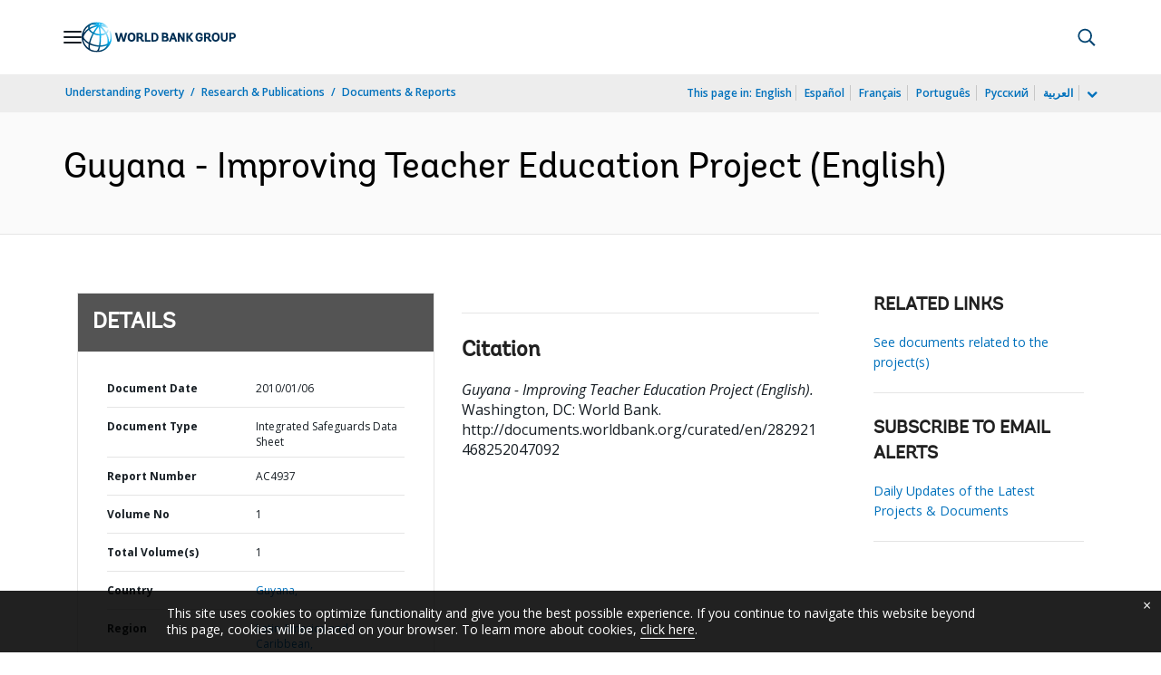

--- FILE ---
content_type: text/html;charset=utf-8
request_url: https://documents.worldbank.org/en/publication/documents-reports/documentredirects?url=/curated/en/2010/01/11618157/guyana-improving-teacher-education-project
body_size: 7767
content:


 
 



<!DOCTYPE html>
<html lang="en">
     <head>
    <meta http-equiv="X-UA-Compatible" content="IE=edge1" />
    <script defer="defer" type="text/javascript" src="https://rum.hlx.page/.rum/@adobe/helix-rum-js@%5E2/dist/micro.js" data-routing="env=prod,tier=publish,ams=World Bank"></script>
<link rel="shortcut icon" href="/content/dam/wbr-redesign/logos/wbg-favicon.png" type="image/png"/>
    <meta name="viewport" content="width=device-width"/>
    <!--<meta http-equiv="content-type" content="text/html; charset=UTF-8"/>-->
    <meta name="keywords" content=""/>
    <meta name="language" content="en"/>
        <meta name="description" content=""/> 
    <meta property="og:title" content=" Documents & Reports - Temporary Redirects"/>
<meta property="og:site_name" content="World Bank"/>
<meta property="og:description" content=""/>
<meta property="og:type" content="article"/>
<meta property="og:test" content="https://www.worldbank.org/content/dam/wbr/share-logo/social-share.jpg"/>
<meta property="og:image:type" content="image/jpg" />
<meta property="og:image:width" content="1200" />
<meta property="og:image:height" content="630" />
<meta property="og:image" content="https://www.worldbank.org/content/dam/wbr/share-logo/social-share.jpg"/>
<meta property="og:url" content="https://documents.worldbank.org/en/publication/documents-reports/documentredirects"/>
<meta name="twitter:card" content="summary"/>
<meta name="twitter:site" content="World Bank"/>
<meta name="twitter:title" content=" Documents & Reports - Temporary Redirects"/>
<meta name="twitter:description" content=""/>
<meta name="twitter:image:src" content="https://www.worldbank.org/content/dam/wbr/share-logo/social-share.jpg"/>
<meta name="dcterms.title" content=" Documents & Reports - Temporary Redirects" />
<meta name="dcterms.type" content="Text/HTML" />
<meta name="dcterms.identifier" content="https://documents.worldbank.org/en/publication/documents-reports/documentredirects"/>
<meta name="dcterms.language" content="en" /> 

<title id = "page-title"> Documents &amp; Reports - Temporary Redirects</title>
    <link rel="canonical" href="https://documents.worldbank.org/en/publication/documents-reports/documentredirects"/>
    <link rel="stylesheet" href="/etc/designs/wbrrdesign/clientlibs-projects.css" type="text/css">
<link rel="stylesheet" href="/etc/designs/wbrrdesign/clientlibs-projects/css/d-r.css" type="text/css">
    <link href="//fonts.googleapis.com/css?family=Open+Sans:300,300i,400,400i,600,600i,700,700i,800,800i&subset=cyrillic,cyrillic-ext,greek,greek-ext,latin-ext,vietnamese" rel='stylesheet' type='text/css'/>
    
    <script src="/etc/designs/wbrrdesign/clientlibs-wbrredsign/js/jquery-3.6.0.min.js"></script>	
    <script src="/etc/designs/wbrrdesign/clientlibs-wbrredsign/js/consoleController.js"></script>
    <script src="/etc/designs/wbrrdesign/clientlibs-wbrredsign/js/datatable.js"></script>
    <script src="/etc/designs/wbrrdesign/clientlibs-wbrredsign/js/datatablefixedcol.js"></script>
    
    <script src="/etc/designs/wbrrdesign/clientlibs-wbrredsign/js/theme.js"></script>
    <script src="/etc/designs/wbrrdesign/clientlibs-wbrredsign/js/custom.js"></script>
    
    <script src="//assets.adobedtm.com/223f6e2cf7c9/3eb6c9b72a93/launch-7bc0cdc67098.min.js"></script>
    
    <!-- Facebook Pixel Code -->
    <script>
        !function(f,b,e,v,n,t,s)
        {if(f.fbq)return;n=f.fbq=function(){n.callMethod?
            n.callMethod.apply(n,arguments):n.queue.push(arguments)};
         if(!f._fbq)f._fbq=n;n.push=n;n.loaded=!0;n.version='2.0';
         n.queue=[];t=b.createElement(e);t.async=!0;
         t.src=v;s=b.getElementsByTagName(e)[0];
         s.parentNode.insertBefore(t,s)}(window, document,'script',
                                         'https://connect.facebook.net/en_US/fbevents.js');
        fbq('init', '394489841005929');
        fbq('track', 'PageView');
    </script>
    <noscript><img height="1" width="1" style="display:none" src="https://www.facebook.com/tr?id=394489841005929&ev=PageView&noscript=1"/></noscript>
    <!-- End Facebook Pixel Code123 -->
    
    </head>



    




 



 


 

    <body>
<div id="wbg-aem-target" class="wbg-aem-target"></div>
<div data-ajax-component-wbg data-url="/wbg/aem/service/liveeventservicespring" data-ajax-query-parameters='language=en&pageName=/publication/documents-reports/en/documentredirects' ></div>
  







<link rel="stylesheet" href="/etc.clientlibs/worldbankgroup/components/global/service/headerservice/clientlibs/site.css" type="text/css">
<header></header>
<script src="/etc.clientlibs/worldbankgroup/components/global/service/headerservice/clientlibs/site.js"></script>
 
<script>
        const headeroptions = {
            
			languageToggler: { default: false},
            
            languagecode: 'en',
            enabletrendingdata: true,
			selector:'header',
			serviceEndpoint:'/wbg/aem/service/header/en'
        };
		populateHeader(headeroptions);

    </script><div class="lang-toggler language_toggler parbase"><div class="breadcrumb-section breadcrumb_13" 123style="">
    <div class="container">
        <div class="row">
            <div class="col-lg-6 col-md-6 col-sm-6 col-xs-6">
			  <div class="page-title">
                    
                    <ol class="breadcrumb_redesign 5"><li class=""><a class="l1-breadcrumb" href="https://www.worldbank.org/en/understanding-poverty">Understanding Poverty</a></li><li class="hidden-sm hidden-xs"><a class="l1-breadcrumb" href="https://www.worldbank.org/en/research">Research & Publications</a></li><li class="hidden-sm hidden-xs"><a class="l1-breadcrumb" href="https://documents.worldbank.org/en/publication/documents-reports">Documents & Reports</a></li></ol></div>
		  </div><!-- End Page Title -->
    
    </div>
</div>
</div>


<div class="clearix"></div>
<script>

$(document).ready(function() {
    
    var cuurpage = "/content/publication/documents-reports/en/documentredirects";
    var pageLocale = "en";
    
    var activeLink =$(".breadcrumb_redesign li" ).first().children("a").attr('href');
    
    if (typeof activeLink !== 'undefined'){
        $(".lp__megamenu li.lp__megamenu_list a, .lp__megamenu li.lp__megamenu_list").removeClass("active");
        
        //adedd for D&R to Highlight menu 
        if(cuurpage.indexOf('publication/documents-reports') !== -1 && (cuurpage.indexOf("http") !== -1 || cuurpage.indexOf("https") !== -1)){
            activeLink = "/" + activeLink.split("/").slice(3).join("/");                
        }//end
        $(".lp__megamenu li.lp__megamenu_list").each(function(index, obj) {
            if ($(this).children("a").attr('href') == activeLink){
                $(this).children("a").addClass("active");
            }
        });
    }
    
    var isCPF = "false";
    
    var activeLink = "";
    
    if (isCPF == "true" && typeof activeLink !== 'undefined'){		
        $(".lp__megamenu li.lp__megamenu_list a, .lp__megamenu li.lp__megamenu_list").removeClass("active");
        $(".lp__megamenu li.lp__megamenu_list").each(function(index, obj) {
            
            if ($(this).children("a").text().toLowerCase().trim() == activeLink.toLowerCase().trim())
            {
                $(this).addClass("active");
                $(this).children("a").addClass("active");
            }
        });
    }


        var activeLink1 =$(".breadcrumb_redesign li" ).first().children("a").attr('href');
        
        if (typeof activeLink1 !== 'undefined'){
            $(".navbar-collapse>.navbar-nav>li.mega-menu>a, .navbar-collapse>.navbar-nav>li.mega-menu").removeClass("active");
            
            //adedd for D&R to Highlight menu 
            if(cuurpage.indexOf('publication/documents-reports') !== -1 && (cuurpage.indexOf("http") !== -1 || cuurpage.indexOf("https") !== -1)){
                activeLink1 = "/" + activeLink1.split("/").slice(3).join("/");                
            }//end
            $(".navbar-collapse>.navbar-nav>li.mega-menu").each(function(index, obj) {
                if ($(this).children("a").attr('href') == activeLink1){
                    $(this).children("a").addClass("active");
                }
            });
        }

        
        if (isCPF == "true" && typeof activeLink !== 'undefined'){        
            $(".navbar-collapse>.navbar-nav>li.mega-menu>a, .navbar-collapse>.navbar-nav>li.mega-menu").removeClass("active");
            $(".navbar-collapse>.navbar-nav>li.mega-menu").each(function(index, obj) {
                
                if ($(this).children("a").text().toLowerCase().trim() == activeLink.toLowerCase().trim())
                {
                    $(this).addClass("active");
                    $(this).children("a").addClass("active");
                }
            });
        }
        
    });

 

</script>


</div>

 

<div class="par parsys"><div class="redesign_manual_title section"> 
 







 
 





<div class="full-row-dark-blue-components" style="padding-top:80px;padding-bottom:32px;">
    <div class="container">
        <h1 >Documents & Reports Temporary Redirects</h1>
    </div>
</div>


</div>
<div class="f03v1_pagetools parbase section"><script src="/etc/designs/wbr/components/f03v1_pagetools_clientlib.js"></script>
<div class=" clearfix"  >
        <div id="f03v1-social-sharing" class="pagetools" style=";"><div class="btn-group" style="width: 100%;">
        <ul>
            <div class="pull-left fixed-meida-share">
                
                <li class="btn tool-btn" title="Email" >
                    <a href="" id="wbgmailto" class="Prt" data-customlink="em:page tools" data-text="email">
        <i class="fa fa-envelope" ></i><span class="screen-reader-text" >Email</span>
    </a>

                </li>
                
                <li class="btn tool-btn hidden-xs" title="Print">
			     <a href="javascript:void(0);" onclick="window.open('https://documents.worldbank.org/en/publication/documents-reports/documentredirects.print')" id="printicon1" data-customlink="pr:page tools" data-text="print">
    <i class="fa fa-print"></i><span class="screen-reader-text">Print</span>
                    </a>
                </li>

            </div>

            <div class="pull-right fixed-meida-share">

				<li class="btn btn-twitter social-btn" title="Tweet" id = "wbrtwt">
                    <a href="#" id="wbgtwt" data-customlink="sw:page tools" data-text="twitter"><i class="fa fa-twitter"></i><span class="social-btn-text">Tweet</span></a>
                </li>

                <li class="btn btn-facebook social-btn" title="Facebook" id = "wbrfb">
                    <a href="#" id="wbgfb" data-customlink="sw:page tools" data-text="facebook"><i class="fa fa-facebook"></i><span class="social-btn-text">Share</span></a>
                </li>

                <li class="btn btn-linkedin social-btn" title="Share" id = "wbrld">
                    <a href="#" id="wbgld" data-customlink="sw:page tools" data-text="linkedin"><i class="fa fa-linkedin"></i><span class="social-btn-text">Share</span></a>
                </li>		          
         
                <li class="plus-btn" title="Share" id="plus">
				 <i class="fa fa-share-alt"></i>

                    <div class="toggle_container" id="plus-drop" style="display: none;">

                                <div class="s03v2-icon_sharebox_wrapper">
                                    <div class="s03v2-icon sharebox">                                
                                    <ul>
                                        <li>
                                        <a data-text="linkedin" href="javascript:share('https://www.linkedin.com/shareArticle?mini=true&url=');" class="social-icon-img" data-customlink="sw:page tools">  <img src="/content/dam/wbr/stayconnected/icons-linkin32x32.svg" alt="Image" title="LinkedIn"></a>
									<div class="s03v2-text"><a alt="LinkedIn" title="LinkedIn" href="javascript:share('https://www.linkedin.com/shareArticle?mini=true&url=');" data-text="linkedin" data-customlink="sw:page tools">LinkedIn</a></div>
									</li>
                                        <li>
                                        <a data-text="digg" href="javascript:share('https://digg.com/submit?url=');" class="social-icon-img" data-customlink="sw:page tools">  <img src="/content/dam/wbr/stayconnected/sm-icons-digg.svg" alt="Image" title="Digg"></a>
									<div class="s03v2-text"><a alt="Digg" title="Digg" href="javascript:share('https://digg.com/submit?url=');" data-text="digg" data-customlink="sw:page tools">Digg</a></div>
									</li>
                                        <li>
                                        <a data-text="renren" href="javascript:share('https://share.renren.com/share/buttonshare.do?link=');" class="social-icon-img" data-customlink="sw:page tools">  <img src="/content/dam/wbr/stayconnected/sm-icons-renren.svg" alt="Image" title="人人网"></a>
									<div class="s03v2-text"><a alt="人人网" title="人人网" href="javascript:share('https://share.renren.com/share/buttonshare.do?link=');" data-text="renren" data-customlink="sw:page tools">人人网</a></div>
									</li>
                                        </ul>
                                </div>
                                <div class="s03v2-icon sharebox">
                                    <ul>
                                        <li>
                                            <a data-text="stumbleupon" class="social-icon-img" href="javascript:share('https://www.stumbleupon.com/submit?url=');" data-customlink="sw:page tools">
    <img src="/content/dam/wbr/stayconnected/icons-stumbleupon.svg" alt="Image" title="Stumble Upon"></a>
                                            <div class="s03v2-text"><a data-text="stumbleupon" data-customlink="sw:page tools" alt="Stumble Upon" title="Stumble Upon" href="javascript:share('https://www.stumbleupon.com/submit?url=');">Stumble Upon</a></div>

                                        </li>
                                        <li>
                                            <a data-text="delicious" class="social-icon-img" href="javascript:share('https://delicious.com/save?url=');" data-customlink="sw:page tools">
    <img src="/content/dam/wbr/stayconnected/sm-icons-delicious.svg" alt="Image" title="Delicious"></a>
                                            <div class="s03v2-text"><a data-text="delicious" data-customlink="sw:page tools" alt="Delicious" title="Delicious" href="javascript:share('https://delicious.com/save?url=');">Delicious</a></div>

                                        </li>
                                        <li>
                                            <a data-text="sina" class="social-icon-img" href="javascript:share('https://v.t.sina.com.cn/share/share.php?title=');" data-customlink="sw:page tools">
    <img src="/content/dam/wbr/stayconnected/sina-32x32.svg" alt="Image" title="新浪微博"></a>
                                            <div class="s03v2-text"><a data-text="sina" data-customlink="sw:page tools" alt="新浪微博" title="新浪微博" href="javascript:share('https://v.t.sina.com.cn/share/share.php?title=');">新浪微博</a></div>

                                        </li>
                                        </ul>
                                    </div>
                                </div>
                            </div>
                        </li>

                        <!--<li>udhaya</li>-->
                    </div>
                </ul>
        </div>
        </div>
        </div>
        <script>
    var emailcid ="EXT_WBEmailShare_EXT";
$(document).ready(function() {
   var body = window.location.href+"?cid="+emailcid;
    body= encodeURIComponent(body);
   var subject =$('title').text();
    subject =  encodeURIComponent(subject);
	$('#wbgmailto').attr('href','mailto:'+'?body='+body+'&subject='+subject);
 });
</script>

</div>
<div class="document_redirect section">




<div class="dc_redirect">
      
    <div _ngcontent-c0="" class="ajax-div ng-star-inserted">    
        <img _ngcontent-c0="" alt="Loading" class="ajax-loader" src="/content/dam/wbr-redesign/logos/ajax.gif">
    </div>
    
    
    <div class="full-row-gray-components" style="padding: 80px 0px 64px 0px; background-color:">
        
        <div class="container">
            
            <div class="row">
                <div class="col-lg-12 col-md-12 col-sm-12 col-xs-12">
                    <h1 id="projects-title" style="color:Black;"> Page will get redirected.</h1>
                    
                </div>
            </div>
        </div>
    </div>
    
    
    
    
    
    <script>
        
        $( document ).ready(function() {
            
            var ispdf = false;
            
            $.ajax({
                method: 'POST',
                url: 'https://api.worldbank.org/dnr/redirects/search',
                headers: {
                    "Ocp-Apim-Subscription-Key": "6471289b35fd440f92784acf71179bbb"
                },         
                data: JSON.stringify({ "filter": "(node_id eq '11618157' or r_object_id eq '11618157' or entity_id eq '11618157' or guid eq '11618157')","top":1,"count":true,"skip":0 }),                
                dataType: "json",
                contentType: 'application/json; charset=utf-8',
            }).done(function(data) {
                
                var count = data['@odata.count']; 
                
                if( count >0){
                    
                    
                    
                    
                    var docs  = data.value;
                    $.each(docs, function(key, value){
                        if(key!='facets'){
                            
                            if(ispdf){
                                var redirectVal  = docs[key]['pdfurl'];
                                
                                if(typeof redirectVal !='undefined'){
                                    window.location.replace(redirectVal);
                                    return false;
                                }
                            }else{
                                
                                var redirectVal  = docs[key]['documenturl'];
                                
                                if(typeof redirectVal !='undefined'){
                                    window.location.replace(redirectVal);
                                    return false;
                                }
                                
                            }
                        }
                        
                    });
                    
                    
                }else{
                    
                    
                    $.ajax({
                        method: 'POST',
                        url: 'https://search.worldbank.org/api/v2/wds?format=json&qterm=11618157',
                        cache:false
                    }).done(function(data) { 
                        if(data.total >0){
                            var docs  = data.documents;
                            $.each(docs, function(key, value){
                                if(key!='facets'){
                                    
                                    if(ispdf){
                                        var redirectVal  = docs[key]['pdfurl'];
                                        
                                        if(typeof redirectVal !='undefined'){
                                            window.location.replace(redirectVal);
                                            return false;
                                        }
                                    }else{
                                        
                                        redirectVal  = docs[key]['url'];
                                        
                                        if(typeof redirectVal !='undefined'){
                                            redirectVal = redirectVal.replace("/curated/en","/en/publication/documents-reports/documentdetail");
                                            redirectVal = redirectVal.replace("/curated/undefined","/en/publication/documents-reports/documentdetail");
                                            window.location.replace(redirectVal);
                                            return false;
                                        }
                                        
                                    }
                                }
                                
                            });
                        }else{
                            
                            $.ajax({
                                method: 'POST',
                                url: 'https://search.worldbank.org/api/v2/wds?format=json&chronical_docm_id=11618157',
                                cache:false
                            }).done(function(data1) { 
                                if(data1.total >0){
                                    var docs  = data1.documents;
                                    $.each(docs, function(key, value){
                                        
                                        if(key!='facets'){
                                            
                                            var redirectVal  = docs[key]['pdfurl'];
                                            
                                            if(typeof redirectVal !='undefined'){
                                                window.location.replace(redirectVal);
                                                return false;
                                            }
                                        }
                                        
                                    });
                                }
                                
                            });
                            
                            
                        }});
                    
                }
                
                
                
            });
            
        });
        
    </script> 
    
    <style>
        
        .ajax-div {
            position: fixed;
            top: 0;
            left: 0;
            width: 100%;
            height: 100%;
            z-index: 1000;
            background-color: grey;
            opacity: .8
        }
        
        .ajax-loader {
            position: absolute;
            left: 50%;
            top: 50%;
            margin-left: -32px;
            margin-top: -32px;
            display: block
        }
    </style>   
    
    
    
    
</div>    </div>
<div class="supergrid parbase section">




    
    <div class="full-row-white-components" style=" background-color:">
    

        
        <div class="container">
            	<div class="">
            <div class="par parsys"><div class="gridlayout parbase section">












<div class="row ">

		    <div class="col-md-12  colsplit" id="">
	        
			<div class=" ">
				<div class="grid_12_par_0 parsys">
    


<div style="padding-left:0px;padding-right:0px;" class="remove-padding-grid" >
    
    




<div class="gridlayout parbase section">












<div class="row ">

		    <div class="col-md-8 col-sm-12 col-lg-8 col-xs-12 colsplit" id="">
	        
			<div class=" ">
				<div class="grid_8_par_0 parsys">
    


<div style="padding-left:0px;padding-right:0px;" class="remove-padding-grid" >
    
    
</div>



</div>

			</div>
			
		    </div>
		    
		    <div class="col-md-4 col-lg-4 col-sm-12 col-xs-12 colsplit" id="">
	        
			<div class=" ">
				<div class="grid_4_par_1 parsys">
    


<div style="padding-left:0px;padding-right:0px;" class="remove-padding-grid" >
    
    
</div>



</div>

			</div>
			
		    </div>
		    
</div>
<div class="clearfix"></div>


	<div style="margin-bottom: 0px"></div>



</div>



</div>



</div>

			</div>
			
		    </div>
		    
</div>
<div class="clearfix"></div>


	<div style="margin-bottom: 0px"></div>



</div>

</div>

            </div>
        </div>     
    </div>
    


    </div>

</div>











<link rel="stylesheet" href="/etc.clientlibs/worldbankgroup/components/global/service/footerservice/clientlibs/site.css" type="text/css">
<footer id="wbg_service_ext_footer"></footer>
<script src="/etc.clientlibs/worldbankgroup/components/global/service/footerservice/clientlibs/site.js"></script>
 
<script>
        const footeroptions = {
            languagecode: 'en',
			selector:'footer',
			serviceEndpoint:'/wbg/aem/service/footer/en'
        };
		populateFooter(footeroptions);
 
    </script>

<div class="floating-bars">
     <button type="button" class="btn btn-talk-to-help " onclick="window.open('https://forms.office.com/Pages/ResponsePage.aspx?id=wP6iMWsmZ0y1bieW2PWcNmx7FTHF8GBOqnrrLTJ_-V1URjBDNTVQRFhFTDI0WUM5VTUyTUM5WlAwUi4u', '_blank')" id="feedbut1">
            Feedback Survey</button>
    </div>
       	  
	<script src="/etc/designs/wbrrdesign/clientlibs-projects.js"></script>
<script src="/etc/designs/wbr/components/wbgajax.js"></script>
<div data-ajax-component-wbg data-url="/wbg/aem/service/ampopup" data-ajax-query-parameters='language=en&pageName=/publication/documents-reports/en/documentredirects' ></div>

    <script>
        $(function() {
            $('[data-ajax-component-banner]').each(function() {
                var $this = $(this),
                    url = $this.data('url'),
                    queryParams = $this.data('ajax-query-parameters');
                url = url+"?";
                if (queryParams) {
                    url +=  queryParams;
                }
                $.get(url).success(function(data) {
                    $this.replaceWith(data);
                });
            });
 		});
    </script>    

    





<script type="text/javascript">
var appInsights=window.appInsights||function(a){
  function b(a){c[a]=function(){var b=arguments;c.queue.push(function(){c[a].apply(c,b)})}}var c={config:a},d=document,e=window;setTimeout(function(){var b=d.createElement("script");b.src=a.url||"https://az416426.vo.msecnd.net/scripts/a/ai.0.js",d.getElementsByTagName("script")[0].parentNode.appendChild(b)});try{c.cookie=d.cookie}catch(a){}c.queue=[];for(var f=["Event","Exception","Metric","PageView","Trace","Dependency"];f.length;)b("track"+f.pop());if(b("setAuthenticatedUserContext"),b("clearAuthenticatedUserContext"),b("startTrackEvent"),b("stopTrackEvent"),b("startTrackPage"),b("stopTrackPage"),b("flush"),!a.disableExceptionTracking){f="onerror",b("_"+f);var g=e[f];e[f]=function(a,b,d,e,h){var i=g&&g(a,b,d,e,h);return!0!==i&&c["_"+f](a,b,d,e,h),i}}return c
  }({
      instrumentationKey:"2ddee9f8-57ef-4c0e-8810-a2f743116654"
  });

window.appInsights=appInsights,appInsights.queue&&0===appInsights.queue.length&&appInsights.trackPageView();
</script>



		
 

    





<script type="text/javascript" src="/etc/designs/wbg/clientlib/js/WebStatsUtil.js?q=nocache"></script>







<script>   
    
    var filters = [], queryParamValue,section=[],sFilters="",sSection="";
    var query_string = window.location.search;
    var paramMap = {
        'displayconttype_exact': 'type',
        'topic_exact': 'topic',
        'admreg_exact':'region',
        'count_exact':'country',
        'strdate':'startdate',
        'enddate':'enddate',
        'lang_exact':'language',
        'tf':'timeframe',
        'docty_exact':'document type',
        'lang_spoken_exact':'languages spoken',
        'job_title_exact':'role',
        'unit_exact':'unit',
        'first_name_AlphaBucket_exact':'first name',
        'surname_AlphaBucket_exact':'last name',
        'sector_exact':'sector',
        'status_exact':'status',
        'majdocty_exact':'major document type',
        'majtheme_exact':'theme',
        'teratopic_exact':'topic'
        
    };
    
    if(query_string){
        var queryPair = query_string.slice(1).split('&');
        for (var i = 0; i < queryPair.length; i++) {
            queryParamValue = queryPair[i].split('=')[1];
            
            queryParamName = queryPair[i].split('=')[0];
            
            if((typeof paramMap[queryParamName]!='undefined')  && (queryParamName!='lang_exact') && (queryParamName!='pastevents') && (queryParamName!='futureevents') && (queryParamName!='srt') && (queryParamName!='qterm') && (queryParamName!='x')&&(queryParamName!='y')){
                
                
                section.push(paramMap[queryParamName]);
                
                
            }
            
            
            if((queryParamName!='qterm') && (queryParamName!='futureevents') && (queryParamName!='pastevents') && (queryParamName!='srt') && (queryParamName!='os') && (queryParamName!='x') && (queryParamName!='lang_exact') &&(queryParamName!='y')){
                if(queryParamValue != ''){
                    filters.push(queryParamValue);
                }
            }
        }
        sFilters = filters.join(':');
        sSection = section.join(':');
        
        sSection = decodeURIComponent(sSection);
        
        sSection = sSection.replace(new RegExp("\\+","g"),' ');
        
        //s.eVar50= section;
        
        sFilters = decodeURIComponent(sFilters);
        
        sFilters = sFilters.replace(new RegExp("\\+","g"),' ');
        //s.list1 =filters;
    } 
</script> 



<script> 
    var wbgData = wbgData || {};
    wbgData.page = {
        pageInfo: {
            pageName: "en:publication:documents-reports:documentredirects",
            pageCategory: "content page",
            pageUid: "cb1a854a-e13d-489c-8a31-2fbd9c071153", 
            pageFirstPub: "02-26-2019", 
            pageLastMod: "08-14-2020", 
            contentType:"Publication",
            topicTag:"",
            hier1:"itski~other~documents & reports",
            channel:"IMT Documents & Reports EXT",
            webpackage:"",
            
        },
        sectionInfo: {
            siteSection: "other",
            subsectionP2:"documents & reports",
            subsectionP3:"",
            subsectionP4:"",
            subsectionP5:""
            
        }
    },
        wbgData.site = {
            siteInfo: {
                siteLanguage: "en", 
                siteCountry: "", 
                siteEnv: "prod", 
                siteRegion:"",
                siteType:"Documents & Reports",
            },
            
            techInfo: {
                cmsType: "AEM",
                bussVPUnit: "ITS",
                bussUnit: "ITSKI",
                bussUserGroup: "External",
                bussAgency: "ibrd"
            }
            
			  
            
            
        }
        
        
        
         
            
            
            
            
            
                
</script>


<script type="text/javascript">
    var wbgDataOld = {};
    wbgDataOld.page= {
        pageInfo: {
            pageName: "en:publication>documents-reports>documentredirects",
            pageTitle:"Documents & Reports - Temporary Redirects",
            pageDate:"2020/06/26",
            hier1: "itski~other~documents & reports", 
            hier2: "wbg~en~english~other~documents & reports",
            channel:"IMT Documents & Reports EXT"
            
        },
        docInfo: {
            docAuthor: "",//Document author  						  
            docDate:"",//Document date					  
            docRegion:"",//Region								  
            docCountry:"China" 
        },
        
        teragramInfo: {													 	
            teragramTopic:"",  										  
            teragramKeyword:""	
        },
        siteInfo: {
            siteSection:"other",                                 
            subSection1:"other~documents & reports",						      
            subSection2:"other~documents & reports",              
            subSection3:"other~documents & reports",              
            siteLanguage:"English",                                        
            siteRank:"1",											  
            contentType:"other"   										  
        },
        packageInfo:{
            
            webpackage:""
            
        },
        
        
        
           
            vpuInfo: {
                vpuLegacy:"ITS",											 
                    vpu:"ITSKI"													 
            },
                
    }
    
    
    
    
    
    
    var opsAanalytics ={
        "projectId" :"NODATA", 
        "upi":"NODATA",
        "pageName":"other", 
        "tabName":"other", 
        "serverDate":"",  
        "clientDate":new Date().getTime(), 
        "totalResponseTime":"",
        "pageUrl":(document.URL).replace("https://","").replace("http://",""),
        "userAgent" :navigator.userAgent,
        "server":"documents.worldbank.org", 
        "appId":"wbgext", 
        "key1":"documents & reports",
        "key2":"",
        "key3":"",
        "key4":"",
        "key5":"",
        "key6":"Anonymous",
        "key7":"",
        "key8":"",
        "key9":"", 
        "key10":""
    };
    
    
    
</script>








        



<style>
        button.editMode {
            border: 0px;
            line-height: 16px;
            color: #fff;
            text-transform: uppercase;
            font-weight: 600;
            letter-spacing: 0.5px;
            font-size: 12px;
            padding: 10px 22px;
            position: fixed;
            right: 5%;
            float: right;
            background-color: #39beea;
            top: 64px;
            z-index: 1111;
            right: 98px;
        }
    </style>    

    <script>
        function togglePreviewMode(){
            var previewURL = window.location.href;
            previewURL = previewURL.replace("/content","/cf#/content");
            previewURL = previewURL.replace("?wcmmode=disabled","");
            previewURL = previewURL.replace("http://","https://"); 
            window.open(previewURL, "_self"); 
            }
   </script> 



    <input type="hidden" name="wcmmode" class="WCMmode" value="DISABLED">

<script type="text/javascript">_satellite.pageBottom();</script>

        <style>

    .floating-bars {
  position: fixed !important;
  right: 4px !important;
  bottom: 60px !important;
  width: 175px !important;
  z-index: 4; }

    .btn-talk-to-help, .btn-help-to-improve {
    font-size: 12px;
    margin: 5px;
    width: 95%;
    box-sizing: border-box;
}
    .btn-talk-to-help, .btn-talk-to-help a {
    background: #0079AA;
    color: white;
}
</style>    
</body>




--- FILE ---
content_type: application/xml; charset=utf-8
request_url: https://search.worldbank.org/api/v3/wds?format=xml&fl=display_title,lang&guid=282921468252047092&apilang=en
body_size: 275
content:
<?xml version="1.0" encoding="UTF-8" standalone="yes"?>
<documents rows="10" os="0" page="1" total="1">
  <doc id="11618157">
    <id>11618157</id>
    <lang>English</lang>
    <entityids>
      <entityid>000262044_20100107105103</entityid>
    </entityids>
    <display_title>Guyana - Improving Teacher Education Project</display_title>
    <pdfurl>http://documents.worldbank.org/curated/en/282921468252047092/pdf/Integrated0Saf10Sheet1Concept0Stage.pdf</pdfurl>
    <guid>282921468252047092</guid>
    <url>http://documents.worldbank.org/curated/en/282921468252047092</url>
  </doc>
</documents>